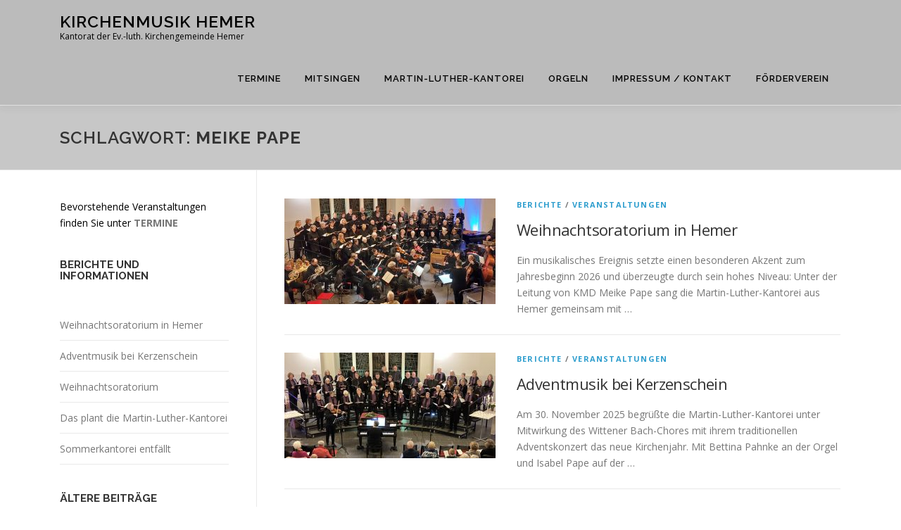

--- FILE ---
content_type: text/html; charset=UTF-8
request_url: https://kantorei-hemer.de/tag/meike-pape
body_size: 14599
content:
<!DOCTYPE html>
<html lang="de">
<head>
<meta charset="UTF-8">
<meta name="viewport" content="width=device-width, initial-scale=1">
<link rel="profile" href="http://gmpg.org/xfn/11">
<title>Meike Pape &#8211; Kirchenmusik Hemer</title>
<meta name='robots' content='max-image-preview:large' />
<link rel='dns-prefetch' href='//fonts.googleapis.com' />
<link rel="alternate" type="application/rss+xml" title="Kirchenmusik Hemer &raquo; Feed" href="https://kantorei-hemer.de/feed" />
<link rel="alternate" type="application/rss+xml" title="Kirchenmusik Hemer &raquo; Kommentar-Feed" href="https://kantorei-hemer.de/comments/feed" />
<link rel="alternate" type="application/rss+xml" title="Kirchenmusik Hemer &raquo; Meike Pape Schlagwort-Feed" href="https://kantorei-hemer.de/tag/meike-pape/feed" />
<style id='wp-img-auto-sizes-contain-inline-css' type='text/css'>
img:is([sizes=auto i],[sizes^="auto," i]){contain-intrinsic-size:3000px 1500px}
/*# sourceURL=wp-img-auto-sizes-contain-inline-css */
</style>
<style id='wp-emoji-styles-inline-css' type='text/css'>

	img.wp-smiley, img.emoji {
		display: inline !important;
		border: none !important;
		box-shadow: none !important;
		height: 1em !important;
		width: 1em !important;
		margin: 0 0.07em !important;
		vertical-align: -0.1em !important;
		background: none !important;
		padding: 0 !important;
	}
/*# sourceURL=wp-emoji-styles-inline-css */
</style>
<style id='wp-block-library-inline-css' type='text/css'>
:root{--wp-block-synced-color:#7a00df;--wp-block-synced-color--rgb:122,0,223;--wp-bound-block-color:var(--wp-block-synced-color);--wp-editor-canvas-background:#ddd;--wp-admin-theme-color:#007cba;--wp-admin-theme-color--rgb:0,124,186;--wp-admin-theme-color-darker-10:#006ba1;--wp-admin-theme-color-darker-10--rgb:0,107,160.5;--wp-admin-theme-color-darker-20:#005a87;--wp-admin-theme-color-darker-20--rgb:0,90,135;--wp-admin-border-width-focus:2px}@media (min-resolution:192dpi){:root{--wp-admin-border-width-focus:1.5px}}.wp-element-button{cursor:pointer}:root .has-very-light-gray-background-color{background-color:#eee}:root .has-very-dark-gray-background-color{background-color:#313131}:root .has-very-light-gray-color{color:#eee}:root .has-very-dark-gray-color{color:#313131}:root .has-vivid-green-cyan-to-vivid-cyan-blue-gradient-background{background:linear-gradient(135deg,#00d084,#0693e3)}:root .has-purple-crush-gradient-background{background:linear-gradient(135deg,#34e2e4,#4721fb 50%,#ab1dfe)}:root .has-hazy-dawn-gradient-background{background:linear-gradient(135deg,#faaca8,#dad0ec)}:root .has-subdued-olive-gradient-background{background:linear-gradient(135deg,#fafae1,#67a671)}:root .has-atomic-cream-gradient-background{background:linear-gradient(135deg,#fdd79a,#004a59)}:root .has-nightshade-gradient-background{background:linear-gradient(135deg,#330968,#31cdcf)}:root .has-midnight-gradient-background{background:linear-gradient(135deg,#020381,#2874fc)}:root{--wp--preset--font-size--normal:16px;--wp--preset--font-size--huge:42px}.has-regular-font-size{font-size:1em}.has-larger-font-size{font-size:2.625em}.has-normal-font-size{font-size:var(--wp--preset--font-size--normal)}.has-huge-font-size{font-size:var(--wp--preset--font-size--huge)}.has-text-align-center{text-align:center}.has-text-align-left{text-align:left}.has-text-align-right{text-align:right}.has-fit-text{white-space:nowrap!important}#end-resizable-editor-section{display:none}.aligncenter{clear:both}.items-justified-left{justify-content:flex-start}.items-justified-center{justify-content:center}.items-justified-right{justify-content:flex-end}.items-justified-space-between{justify-content:space-between}.screen-reader-text{border:0;clip-path:inset(50%);height:1px;margin:-1px;overflow:hidden;padding:0;position:absolute;width:1px;word-wrap:normal!important}.screen-reader-text:focus{background-color:#ddd;clip-path:none;color:#444;display:block;font-size:1em;height:auto;left:5px;line-height:normal;padding:15px 23px 14px;text-decoration:none;top:5px;width:auto;z-index:100000}html :where(.has-border-color){border-style:solid}html :where([style*=border-top-color]){border-top-style:solid}html :where([style*=border-right-color]){border-right-style:solid}html :where([style*=border-bottom-color]){border-bottom-style:solid}html :where([style*=border-left-color]){border-left-style:solid}html :where([style*=border-width]){border-style:solid}html :where([style*=border-top-width]){border-top-style:solid}html :where([style*=border-right-width]){border-right-style:solid}html :where([style*=border-bottom-width]){border-bottom-style:solid}html :where([style*=border-left-width]){border-left-style:solid}html :where(img[class*=wp-image-]){height:auto;max-width:100%}:where(figure){margin:0 0 1em}html :where(.is-position-sticky){--wp-admin--admin-bar--position-offset:var(--wp-admin--admin-bar--height,0px)}@media screen and (max-width:600px){html :where(.is-position-sticky){--wp-admin--admin-bar--position-offset:0px}}

/*# sourceURL=wp-block-library-inline-css */
</style><style id='wp-block-archives-inline-css' type='text/css'>
.wp-block-archives{box-sizing:border-box}.wp-block-archives-dropdown label{display:block}
/*# sourceURL=https://kantorei-hemer.de/wp-includes/blocks/archives/style.min.css */
</style>
<style id='wp-block-heading-inline-css' type='text/css'>
h1:where(.wp-block-heading).has-background,h2:where(.wp-block-heading).has-background,h3:where(.wp-block-heading).has-background,h4:where(.wp-block-heading).has-background,h5:where(.wp-block-heading).has-background,h6:where(.wp-block-heading).has-background{padding:1.25em 2.375em}h1.has-text-align-left[style*=writing-mode]:where([style*=vertical-lr]),h1.has-text-align-right[style*=writing-mode]:where([style*=vertical-rl]),h2.has-text-align-left[style*=writing-mode]:where([style*=vertical-lr]),h2.has-text-align-right[style*=writing-mode]:where([style*=vertical-rl]),h3.has-text-align-left[style*=writing-mode]:where([style*=vertical-lr]),h3.has-text-align-right[style*=writing-mode]:where([style*=vertical-rl]),h4.has-text-align-left[style*=writing-mode]:where([style*=vertical-lr]),h4.has-text-align-right[style*=writing-mode]:where([style*=vertical-rl]),h5.has-text-align-left[style*=writing-mode]:where([style*=vertical-lr]),h5.has-text-align-right[style*=writing-mode]:where([style*=vertical-rl]),h6.has-text-align-left[style*=writing-mode]:where([style*=vertical-lr]),h6.has-text-align-right[style*=writing-mode]:where([style*=vertical-rl]){rotate:180deg}
/*# sourceURL=https://kantorei-hemer.de/wp-includes/blocks/heading/style.min.css */
</style>
<style id='wp-block-latest-posts-inline-css' type='text/css'>
.wp-block-latest-posts{box-sizing:border-box}.wp-block-latest-posts.alignleft{margin-right:2em}.wp-block-latest-posts.alignright{margin-left:2em}.wp-block-latest-posts.wp-block-latest-posts__list{list-style:none}.wp-block-latest-posts.wp-block-latest-posts__list li{clear:both;overflow-wrap:break-word}.wp-block-latest-posts.is-grid{display:flex;flex-wrap:wrap}.wp-block-latest-posts.is-grid li{margin:0 1.25em 1.25em 0;width:100%}@media (min-width:600px){.wp-block-latest-posts.columns-2 li{width:calc(50% - .625em)}.wp-block-latest-posts.columns-2 li:nth-child(2n){margin-right:0}.wp-block-latest-posts.columns-3 li{width:calc(33.33333% - .83333em)}.wp-block-latest-posts.columns-3 li:nth-child(3n){margin-right:0}.wp-block-latest-posts.columns-4 li{width:calc(25% - .9375em)}.wp-block-latest-posts.columns-4 li:nth-child(4n){margin-right:0}.wp-block-latest-posts.columns-5 li{width:calc(20% - 1em)}.wp-block-latest-posts.columns-5 li:nth-child(5n){margin-right:0}.wp-block-latest-posts.columns-6 li{width:calc(16.66667% - 1.04167em)}.wp-block-latest-posts.columns-6 li:nth-child(6n){margin-right:0}}:root :where(.wp-block-latest-posts.is-grid){padding:0}:root :where(.wp-block-latest-posts.wp-block-latest-posts__list){padding-left:0}.wp-block-latest-posts__post-author,.wp-block-latest-posts__post-date{display:block;font-size:.8125em}.wp-block-latest-posts__post-excerpt,.wp-block-latest-posts__post-full-content{margin-bottom:1em;margin-top:.5em}.wp-block-latest-posts__featured-image a{display:inline-block}.wp-block-latest-posts__featured-image img{height:auto;max-width:100%;width:auto}.wp-block-latest-posts__featured-image.alignleft{float:left;margin-right:1em}.wp-block-latest-posts__featured-image.alignright{float:right;margin-left:1em}.wp-block-latest-posts__featured-image.aligncenter{margin-bottom:1em;text-align:center}
/*# sourceURL=https://kantorei-hemer.de/wp-includes/blocks/latest-posts/style.min.css */
</style>
<style id='wp-block-paragraph-inline-css' type='text/css'>
.is-small-text{font-size:.875em}.is-regular-text{font-size:1em}.is-large-text{font-size:2.25em}.is-larger-text{font-size:3em}.has-drop-cap:not(:focus):first-letter{float:left;font-size:8.4em;font-style:normal;font-weight:100;line-height:.68;margin:.05em .1em 0 0;text-transform:uppercase}body.rtl .has-drop-cap:not(:focus):first-letter{float:none;margin-left:.1em}p.has-drop-cap.has-background{overflow:hidden}:root :where(p.has-background){padding:1.25em 2.375em}:where(p.has-text-color:not(.has-link-color)) a{color:inherit}p.has-text-align-left[style*="writing-mode:vertical-lr"],p.has-text-align-right[style*="writing-mode:vertical-rl"]{rotate:180deg}
/*# sourceURL=https://kantorei-hemer.de/wp-includes/blocks/paragraph/style.min.css */
</style>
<style id='wp-block-quote-inline-css' type='text/css'>
.wp-block-quote{box-sizing:border-box;overflow-wrap:break-word}.wp-block-quote.is-large:where(:not(.is-style-plain)),.wp-block-quote.is-style-large:where(:not(.is-style-plain)){margin-bottom:1em;padding:0 1em}.wp-block-quote.is-large:where(:not(.is-style-plain)) p,.wp-block-quote.is-style-large:where(:not(.is-style-plain)) p{font-size:1.5em;font-style:italic;line-height:1.6}.wp-block-quote.is-large:where(:not(.is-style-plain)) cite,.wp-block-quote.is-large:where(:not(.is-style-plain)) footer,.wp-block-quote.is-style-large:where(:not(.is-style-plain)) cite,.wp-block-quote.is-style-large:where(:not(.is-style-plain)) footer{font-size:1.125em;text-align:right}.wp-block-quote>cite{display:block}
/*# sourceURL=https://kantorei-hemer.de/wp-includes/blocks/quote/style.min.css */
</style>
<style id='wp-block-quote-theme-inline-css' type='text/css'>
.wp-block-quote{border-left:.25em solid;margin:0 0 1.75em;padding-left:1em}.wp-block-quote cite,.wp-block-quote footer{color:currentColor;font-size:.8125em;font-style:normal;position:relative}.wp-block-quote:where(.has-text-align-right){border-left:none;border-right:.25em solid;padding-left:0;padding-right:1em}.wp-block-quote:where(.has-text-align-center){border:none;padding-left:0}.wp-block-quote.is-large,.wp-block-quote.is-style-large,.wp-block-quote:where(.is-style-plain){border:none}
/*# sourceURL=https://kantorei-hemer.de/wp-includes/blocks/quote/theme.min.css */
</style>
<style id='global-styles-inline-css' type='text/css'>
:root{--wp--preset--aspect-ratio--square: 1;--wp--preset--aspect-ratio--4-3: 4/3;--wp--preset--aspect-ratio--3-4: 3/4;--wp--preset--aspect-ratio--3-2: 3/2;--wp--preset--aspect-ratio--2-3: 2/3;--wp--preset--aspect-ratio--16-9: 16/9;--wp--preset--aspect-ratio--9-16: 9/16;--wp--preset--color--black: #000000;--wp--preset--color--cyan-bluish-gray: #abb8c3;--wp--preset--color--white: #ffffff;--wp--preset--color--pale-pink: #f78da7;--wp--preset--color--vivid-red: #cf2e2e;--wp--preset--color--luminous-vivid-orange: #ff6900;--wp--preset--color--luminous-vivid-amber: #fcb900;--wp--preset--color--light-green-cyan: #7bdcb5;--wp--preset--color--vivid-green-cyan: #00d084;--wp--preset--color--pale-cyan-blue: #8ed1fc;--wp--preset--color--vivid-cyan-blue: #0693e3;--wp--preset--color--vivid-purple: #9b51e0;--wp--preset--gradient--vivid-cyan-blue-to-vivid-purple: linear-gradient(135deg,rgb(6,147,227) 0%,rgb(155,81,224) 100%);--wp--preset--gradient--light-green-cyan-to-vivid-green-cyan: linear-gradient(135deg,rgb(122,220,180) 0%,rgb(0,208,130) 100%);--wp--preset--gradient--luminous-vivid-amber-to-luminous-vivid-orange: linear-gradient(135deg,rgb(252,185,0) 0%,rgb(255,105,0) 100%);--wp--preset--gradient--luminous-vivid-orange-to-vivid-red: linear-gradient(135deg,rgb(255,105,0) 0%,rgb(207,46,46) 100%);--wp--preset--gradient--very-light-gray-to-cyan-bluish-gray: linear-gradient(135deg,rgb(238,238,238) 0%,rgb(169,184,195) 100%);--wp--preset--gradient--cool-to-warm-spectrum: linear-gradient(135deg,rgb(74,234,220) 0%,rgb(151,120,209) 20%,rgb(207,42,186) 40%,rgb(238,44,130) 60%,rgb(251,105,98) 80%,rgb(254,248,76) 100%);--wp--preset--gradient--blush-light-purple: linear-gradient(135deg,rgb(255,206,236) 0%,rgb(152,150,240) 100%);--wp--preset--gradient--blush-bordeaux: linear-gradient(135deg,rgb(254,205,165) 0%,rgb(254,45,45) 50%,rgb(107,0,62) 100%);--wp--preset--gradient--luminous-dusk: linear-gradient(135deg,rgb(255,203,112) 0%,rgb(199,81,192) 50%,rgb(65,88,208) 100%);--wp--preset--gradient--pale-ocean: linear-gradient(135deg,rgb(255,245,203) 0%,rgb(182,227,212) 50%,rgb(51,167,181) 100%);--wp--preset--gradient--electric-grass: linear-gradient(135deg,rgb(202,248,128) 0%,rgb(113,206,126) 100%);--wp--preset--gradient--midnight: linear-gradient(135deg,rgb(2,3,129) 0%,rgb(40,116,252) 100%);--wp--preset--font-size--small: 13px;--wp--preset--font-size--medium: 20px;--wp--preset--font-size--large: 36px;--wp--preset--font-size--x-large: 42px;--wp--preset--spacing--20: 0.44rem;--wp--preset--spacing--30: 0.67rem;--wp--preset--spacing--40: 1rem;--wp--preset--spacing--50: 1.5rem;--wp--preset--spacing--60: 2.25rem;--wp--preset--spacing--70: 3.38rem;--wp--preset--spacing--80: 5.06rem;--wp--preset--shadow--natural: 6px 6px 9px rgba(0, 0, 0, 0.2);--wp--preset--shadow--deep: 12px 12px 50px rgba(0, 0, 0, 0.4);--wp--preset--shadow--sharp: 6px 6px 0px rgba(0, 0, 0, 0.2);--wp--preset--shadow--outlined: 6px 6px 0px -3px rgb(255, 255, 255), 6px 6px rgb(0, 0, 0);--wp--preset--shadow--crisp: 6px 6px 0px rgb(0, 0, 0);}:where(.is-layout-flex){gap: 0.5em;}:where(.is-layout-grid){gap: 0.5em;}body .is-layout-flex{display: flex;}.is-layout-flex{flex-wrap: wrap;align-items: center;}.is-layout-flex > :is(*, div){margin: 0;}body .is-layout-grid{display: grid;}.is-layout-grid > :is(*, div){margin: 0;}:where(.wp-block-columns.is-layout-flex){gap: 2em;}:where(.wp-block-columns.is-layout-grid){gap: 2em;}:where(.wp-block-post-template.is-layout-flex){gap: 1.25em;}:where(.wp-block-post-template.is-layout-grid){gap: 1.25em;}.has-black-color{color: var(--wp--preset--color--black) !important;}.has-cyan-bluish-gray-color{color: var(--wp--preset--color--cyan-bluish-gray) !important;}.has-white-color{color: var(--wp--preset--color--white) !important;}.has-pale-pink-color{color: var(--wp--preset--color--pale-pink) !important;}.has-vivid-red-color{color: var(--wp--preset--color--vivid-red) !important;}.has-luminous-vivid-orange-color{color: var(--wp--preset--color--luminous-vivid-orange) !important;}.has-luminous-vivid-amber-color{color: var(--wp--preset--color--luminous-vivid-amber) !important;}.has-light-green-cyan-color{color: var(--wp--preset--color--light-green-cyan) !important;}.has-vivid-green-cyan-color{color: var(--wp--preset--color--vivid-green-cyan) !important;}.has-pale-cyan-blue-color{color: var(--wp--preset--color--pale-cyan-blue) !important;}.has-vivid-cyan-blue-color{color: var(--wp--preset--color--vivid-cyan-blue) !important;}.has-vivid-purple-color{color: var(--wp--preset--color--vivid-purple) !important;}.has-black-background-color{background-color: var(--wp--preset--color--black) !important;}.has-cyan-bluish-gray-background-color{background-color: var(--wp--preset--color--cyan-bluish-gray) !important;}.has-white-background-color{background-color: var(--wp--preset--color--white) !important;}.has-pale-pink-background-color{background-color: var(--wp--preset--color--pale-pink) !important;}.has-vivid-red-background-color{background-color: var(--wp--preset--color--vivid-red) !important;}.has-luminous-vivid-orange-background-color{background-color: var(--wp--preset--color--luminous-vivid-orange) !important;}.has-luminous-vivid-amber-background-color{background-color: var(--wp--preset--color--luminous-vivid-amber) !important;}.has-light-green-cyan-background-color{background-color: var(--wp--preset--color--light-green-cyan) !important;}.has-vivid-green-cyan-background-color{background-color: var(--wp--preset--color--vivid-green-cyan) !important;}.has-pale-cyan-blue-background-color{background-color: var(--wp--preset--color--pale-cyan-blue) !important;}.has-vivid-cyan-blue-background-color{background-color: var(--wp--preset--color--vivid-cyan-blue) !important;}.has-vivid-purple-background-color{background-color: var(--wp--preset--color--vivid-purple) !important;}.has-black-border-color{border-color: var(--wp--preset--color--black) !important;}.has-cyan-bluish-gray-border-color{border-color: var(--wp--preset--color--cyan-bluish-gray) !important;}.has-white-border-color{border-color: var(--wp--preset--color--white) !important;}.has-pale-pink-border-color{border-color: var(--wp--preset--color--pale-pink) !important;}.has-vivid-red-border-color{border-color: var(--wp--preset--color--vivid-red) !important;}.has-luminous-vivid-orange-border-color{border-color: var(--wp--preset--color--luminous-vivid-orange) !important;}.has-luminous-vivid-amber-border-color{border-color: var(--wp--preset--color--luminous-vivid-amber) !important;}.has-light-green-cyan-border-color{border-color: var(--wp--preset--color--light-green-cyan) !important;}.has-vivid-green-cyan-border-color{border-color: var(--wp--preset--color--vivid-green-cyan) !important;}.has-pale-cyan-blue-border-color{border-color: var(--wp--preset--color--pale-cyan-blue) !important;}.has-vivid-cyan-blue-border-color{border-color: var(--wp--preset--color--vivid-cyan-blue) !important;}.has-vivid-purple-border-color{border-color: var(--wp--preset--color--vivid-purple) !important;}.has-vivid-cyan-blue-to-vivid-purple-gradient-background{background: var(--wp--preset--gradient--vivid-cyan-blue-to-vivid-purple) !important;}.has-light-green-cyan-to-vivid-green-cyan-gradient-background{background: var(--wp--preset--gradient--light-green-cyan-to-vivid-green-cyan) !important;}.has-luminous-vivid-amber-to-luminous-vivid-orange-gradient-background{background: var(--wp--preset--gradient--luminous-vivid-amber-to-luminous-vivid-orange) !important;}.has-luminous-vivid-orange-to-vivid-red-gradient-background{background: var(--wp--preset--gradient--luminous-vivid-orange-to-vivid-red) !important;}.has-very-light-gray-to-cyan-bluish-gray-gradient-background{background: var(--wp--preset--gradient--very-light-gray-to-cyan-bluish-gray) !important;}.has-cool-to-warm-spectrum-gradient-background{background: var(--wp--preset--gradient--cool-to-warm-spectrum) !important;}.has-blush-light-purple-gradient-background{background: var(--wp--preset--gradient--blush-light-purple) !important;}.has-blush-bordeaux-gradient-background{background: var(--wp--preset--gradient--blush-bordeaux) !important;}.has-luminous-dusk-gradient-background{background: var(--wp--preset--gradient--luminous-dusk) !important;}.has-pale-ocean-gradient-background{background: var(--wp--preset--gradient--pale-ocean) !important;}.has-electric-grass-gradient-background{background: var(--wp--preset--gradient--electric-grass) !important;}.has-midnight-gradient-background{background: var(--wp--preset--gradient--midnight) !important;}.has-small-font-size{font-size: var(--wp--preset--font-size--small) !important;}.has-medium-font-size{font-size: var(--wp--preset--font-size--medium) !important;}.has-large-font-size{font-size: var(--wp--preset--font-size--large) !important;}.has-x-large-font-size{font-size: var(--wp--preset--font-size--x-large) !important;}
/*# sourceURL=global-styles-inline-css */
</style>
<style id='core-block-supports-inline-css' type='text/css'>
.wp-elements-4a51cddea0ca3768a440a4b0af4c0bce a:where(:not(.wp-element-button)){color:var(--wp--preset--color--black);}
/*# sourceURL=core-block-supports-inline-css */
</style>

<style id='classic-theme-styles-inline-css' type='text/css'>
/*! This file is auto-generated */
.wp-block-button__link{color:#fff;background-color:#32373c;border-radius:9999px;box-shadow:none;text-decoration:none;padding:calc(.667em + 2px) calc(1.333em + 2px);font-size:1.125em}.wp-block-file__button{background:#32373c;color:#fff;text-decoration:none}
/*# sourceURL=/wp-includes/css/classic-themes.min.css */
</style>
<link rel='stylesheet' id='onepress-fonts-css' href='https://fonts.googleapis.com/css?family=Raleway%3A400%2C500%2C600%2C700%2C300%2C100%2C800%2C900%7COpen+Sans%3A400%2C300%2C300italic%2C400italic%2C600%2C600italic%2C700%2C700italic&#038;subset=latin%2Clatin-ext&#038;display=swap&#038;ver=2.3.10' type='text/css' media='all' />
<link rel='stylesheet' id='onepress-animate-css' href='https://kantorei-hemer.de/wp-content/themes/onepress/assets/css/animate.min.css?ver=2.3.10' type='text/css' media='all' />
<link rel='stylesheet' id='onepress-fa-css' href='https://kantorei-hemer.de/wp-content/themes/onepress/assets/fontawesome-v6/css/all.min.css?ver=6.5.1' type='text/css' media='all' />
<link rel='stylesheet' id='onepress-fa-shims-css' href='https://kantorei-hemer.de/wp-content/themes/onepress/assets/fontawesome-v6/css/v4-shims.min.css?ver=6.5.1' type='text/css' media='all' />
<link rel='stylesheet' id='onepress-bootstrap-css' href='https://kantorei-hemer.de/wp-content/themes/onepress/assets/css/bootstrap.min.css?ver=2.3.10' type='text/css' media='all' />
<link rel='stylesheet' id='onepress-style-css' href='https://kantorei-hemer.de/wp-content/themes/onepress/style.css?ver=6.9' type='text/css' media='all' />
<style id='onepress-style-inline-css' type='text/css'>
.site-logo-div img{height:200px;width:auto}#page .is-transparent .site-header.no-scroll .site-title,#page .is-transparent .site-header.no-scroll .site-title .site-text-logo{color:#ffffff}#page .is-transparent .site-header.no-scroll .site-description{color:#ffffff}#main .video-section section.hero-slideshow-wrapper{background:transparent}.hero-slideshow-wrapper:after{position:absolute;top:0px;left:0px;width:100%;height:100%;background-color:rgba(0,0,0,0.3);display:block;content:""}#parallax-hero .jarallax-container .parallax-bg:before{background-color:rgba(0,0,0,0.3)}.body-desktop .parallax-hero .hero-slideshow-wrapper:after{display:none!important}#parallax-hero>.parallax-bg::before{background-color:rgba(0,0,0,0.3);opacity:1}.body-desktop .parallax-hero .hero-slideshow-wrapper:after{display:none!important}a,.screen-reader-text:hover,.screen-reader-text:active,.screen-reader-text:focus,.header-social a,.onepress-menu a:hover,.onepress-menu ul li a:hover,.onepress-menu li.onepress-current-item>a,.onepress-menu ul li.current-menu-item>a,.onepress-menu>li a.menu-actived,.onepress-menu.onepress-menu-mobile li.onepress-current-item>a,.site-footer a,.site-footer .footer-social a:hover,.site-footer .btt a:hover,.highlight,#comments .comment .comment-wrapper .comment-meta .comment-time:hover,#comments .comment .comment-wrapper .comment-meta .comment-reply-link:hover,#comments .comment .comment-wrapper .comment-meta .comment-edit-link:hover,.btn-theme-primary-outline,.sidebar .widget a:hover,.section-services .service-item .service-image i,.counter_item .counter__number,.team-member .member-thumb .member-profile a:hover,.icon-background-default{color:#2f9ece}input[type="reset"],input[type="submit"],input[type="submit"],input[type="reset"]:hover,input[type="submit"]:hover,input[type="submit"]:hover .nav-links a:hover,.btn-theme-primary,.btn-theme-primary-outline:hover,.section-testimonials .card-theme-primary,.woocommerce #respond input#submit,.woocommerce a.button,.woocommerce button.button,.woocommerce input.button,.woocommerce button.button.alt,.pirate-forms-submit-button,.pirate-forms-submit-button:hover,input[type="reset"],input[type="submit"],input[type="submit"],.pirate-forms-submit-button,.contact-form div.wpforms-container-full .wpforms-form .wpforms-submit,.contact-form div.wpforms-container-full .wpforms-form .wpforms-submit:hover,.nav-links a:hover,.nav-links a.current,.nav-links .page-numbers:hover,.nav-links .page-numbers.current{background:#2f9ece}.btn-theme-primary-outline,.btn-theme-primary-outline:hover,.pricing__item:hover,.section-testimonials .card-theme-primary,.entry-content blockquote{border-color:#2f9ece}.feature-item:hover .icon-background-default{color:#8224e3}.page-header.page--cover{text-align:left}.page-header:not(.page--cover){text-align:left}.page-header.page--cover .entry-title{color:rgba(198,199,199,1)}.page-header .entry-title{color:rgba(198,199,199,1)}.page-header.page--cover:before{background:rgba(0,0,0,0.2)}.page-header:before{background:rgba(0,0,0,0.2)}.site-header,.is-transparent .site-header.header-fixed{background:#bbbbbb;border-bottom:0px none}.onepress-menu>li>a{color:#000000}.onepress-menu>li>a:hover,.onepress-menu>li.onepress-current-item>a{color:#000000;-webkit-transition:all 0.5s ease-in-out;-moz-transition:all 0.5s ease-in-out;-o-transition:all 0.5s ease-in-out;transition:all 0.5s ease-in-out}@media screen and (min-width:1140px){.onepress-menu>li:last-child>a{padding-right:17px}.onepress-menu>li>a:hover,.onepress-menu>li.onepress-current-item>a{background:#1e99ce;-webkit-transition:all 0.5s ease-in-out;-moz-transition:all 0.5s ease-in-out;-o-transition:all 0.5s ease-in-out;transition:all 0.5s ease-in-out}}#page .site-branding .site-title,#page .site-branding .site-text-logo{color:#000000}#page .site-branding .site-description{color:#000000}.site-footer .site-info,.site-footer .btt a{background-color:#bbbbbb}.site-footer .site-info{color:#777777}.site-footer .btt a,.site-footer .site-info a{color:#777777}.site-footer .btt a,.site-footer .site-info a{color:#555555}.site-footer .btt a:hover,.site-footer .site-info a:hover{color:#333333}#footer-widgets{color:#1e73be;background-color:#cccccc}#footer-widgets .widget-title{color:#eeeeee}.gallery-carousel .g-item{padding:0px 10px}.gallery-carousel-wrap{margin-left:-10px;margin-right:-10px}.gallery-grid .g-item,.gallery-masonry .g-item .inner{padding:10px}.gallery-grid-wrap,.gallery-masonry-wrap{margin-left:-10px;margin-right:-10px}.gallery-justified-wrap{margin-left:-20px;margin-right:-20px}
/*# sourceURL=onepress-style-inline-css */
</style>
<link rel='stylesheet' id='onepress-gallery-lightgallery-css' href='https://kantorei-hemer.de/wp-content/themes/onepress/assets/css/lightgallery.css?ver=6.9' type='text/css' media='all' />
<script type="text/javascript" src="https://kantorei-hemer.de/wp-includes/js/jquery/jquery.min.js?ver=3.7.1" id="jquery-core-js"></script>
<script type="text/javascript" src="https://kantorei-hemer.de/wp-includes/js/jquery/jquery-migrate.min.js?ver=3.4.1" id="jquery-migrate-js"></script>
<link rel="https://api.w.org/" href="https://kantorei-hemer.de/wp-json/" /><link rel="alternate" title="JSON" type="application/json" href="https://kantorei-hemer.de/wp-json/wp/v2/tags/5" /><link rel="EditURI" type="application/rsd+xml" title="RSD" href="https://kantorei-hemer.de/xmlrpc.php?rsd" />
<meta name="generator" content="WordPress 6.9" />
</head>

<body class="archive tag tag-meike-pape tag-5 wp-theme-onepress">
<div id="page" class="hfeed site">
	<a class="skip-link screen-reader-text" href="#content">Zum Inhalt springen</a>
	<div id="header-section" class="h-on-top no-transparent">		<header id="masthead" class="site-header header-contained is-sticky no-scroll no-t h-on-top" role="banner">
			<div class="container">
				<div class="site-branding">
				<div class="site-brand-inner no-logo-img has-title has-desc"><p class="site-title"><a class="site-text-logo" href="https://kantorei-hemer.de/" rel="home">Kirchenmusik Hemer</a></p><p class="site-description">Kantorat der Ev.-luth. Kirchengemeinde Hemer</p></div>				</div>
				<div class="header-right-wrapper">
					<a href="#0" id="nav-toggle">Menü<span></span></a>
					<nav id="site-navigation" class="main-navigation" role="navigation">
						<ul class="onepress-menu">
							<li id="menu-item-129" class="menu-item menu-item-type-post_type menu-item-object-page menu-item-129"><a href="https://kantorei-hemer.de/aktuelles">Termine</a></li>
<li id="menu-item-219" class="menu-item menu-item-type-post_type menu-item-object-page menu-item-219"><a href="https://kantorei-hemer.de/mitsingen">Mitsingen</a></li>
<li id="menu-item-30" class="menu-item menu-item-type-post_type menu-item-object-page menu-item-has-children menu-item-30"><a href="https://kantorei-hemer.de/die-martin-luther-kantorei">Martin-Luther-Kantorei</a>
<ul class="sub-menu">
	<li id="menu-item-221" class="menu-item menu-item-type-post_type menu-item-object-page menu-item-221"><a href="https://kantorei-hemer.de/die-martin-luther-kantorei/kantorin">Kantorin</a></li>
	<li id="menu-item-207" class="menu-item menu-item-type-post_type menu-item-object-page menu-item-207"><a href="https://kantorei-hemer.de/die-martin-luther-kantorei/chorordnung">Chorordnung</a></li>
	<li id="menu-item-320" class="menu-item menu-item-type-post_type menu-item-object-page menu-item-320"><a href="https://kantorei-hemer.de/die-martin-luther-kantorei/chronik-der-martin-luther-kantorei">Chronik</a></li>
	<li id="menu-item-588" class="menu-item menu-item-type-post_type menu-item-object-page menu-item-588"><a href="https://kantorei-hemer.de/archiv">Archiv</a></li>
	<li id="menu-item-160" class="menu-item menu-item-type-post_type menu-item-object-page menu-item-160"><a href="https://kantorei-hemer.de/die-martin-luther-kantorei/mitgliederbereich">Mitgliederbereich</a></li>
</ul>
</li>
<li id="menu-item-319" class="menu-item menu-item-type-post_type menu-item-object-page menu-item-has-children menu-item-319"><a href="https://kantorei-hemer.de/orgeln">Orgeln</a>
<ul class="sub-menu">
	<li id="menu-item-416" class="menu-item menu-item-type-post_type menu-item-object-page menu-item-416"><a href="https://kantorei-hemer.de/orgeln/die-orgeln-der-ebbergkirche">Die Orgeln der  Ebbergkirche</a></li>
	<li id="menu-item-485" class="menu-item menu-item-type-post_type menu-item-object-page menu-item-485"><a href="https://kantorei-hemer.de/orgeln/die-orgeln-der-christuskirche">Die Orgeln der Christuskirche</a></li>
</ul>
</li>
<li id="menu-item-29" class="menu-item menu-item-type-post_type menu-item-object-page menu-item-29"><a href="https://kantorei-hemer.de/impressum">Impressum / Kontakt</a></li>
<li id="menu-item-220" class="menu-item menu-item-type-post_type menu-item-object-page menu-item-220"><a href="https://kantorei-hemer.de/foerderverein">Förderverein</a></li>
						</ul>
					</nav>
					
				</div>
			</div>
		</header>
		</div>
	<div id="content" class="site-content">

		<div class="page-header">
			<div class="container">
				<h1 class="page-title">Schlagwort: <span>Meike Pape</span></h1>							</div>
		</div>

		
		<div id="content-inside" class="container left-sidebar">
			<div id="primary" class="content-area">
				<main id="main" class="site-main" role="main">

				
										
						<article id="post-1304" class="list-article clearfix post-1304 post type-post status-publish format-standard has-post-thumbnail hentry category-berichte category-veranstaltungen tag-bach-chor tag-chor tag-chorprojekt tag-johann-sebastian-bach tag-kantorei tag-kantorin tag-konzert tag-meike-pape tag-mlk tag-oratorium tag-weihnachtsoratorium tag-witten">
		<div class="list-article-thumb">
		<a href="https://kantorei-hemer.de/weihnachtsoratorium-in-hemer">
			<img width="300" height="150" src="https://kantorei-hemer.de/wp-content/uploads/2026/01/20260104_173431-300x150.jpg" class="attachment-onepress-blog-small size-onepress-blog-small wp-post-image" alt="" decoding="async" />		</a>
	</div>
	
	<div class="list-article-content">
					<div class="list-article-meta">
				<a href="https://kantorei-hemer.de/category/berichte" rel="category tag">Berichte</a> / <a href="https://kantorei-hemer.de/category/veranstaltungen" rel="category tag">Veranstaltungen</a>			</div>
						<header class="entry-header">
			<h2 class="entry-title"><a href="https://kantorei-hemer.de/weihnachtsoratorium-in-hemer" rel="bookmark">Weihnachtsoratorium in Hemer</a></h2>		</header>
						<div class="entry-excerpt">
			<p>Ein musikalisches Ereignis setzte einen besonderen Akzent zum Jahresbeginn 2026 und überzeugte durch sein hohes Niveau: Unter der Leitung von KMD Meike Pape sang die Martin-Luther-Kantorei aus Hemer gemeinsam mit &#8230;</p>
		</div>
					</div>

</article>

					
						<article id="post-1275" class="list-article clearfix post-1275 post type-post status-publish format-standard has-post-thumbnail hentry category-berichte category-veranstaltungen tag-advent tag-adventskonzert tag-chor tag-kantorei tag-kantorin tag-konzert tag-meike-pape tag-pape tag-witten">
		<div class="list-article-thumb">
		<a href="https://kantorei-hemer.de/adventmusik-bei-kerzenschein">
			<img width="300" height="150" src="https://kantorei-hemer.de/wp-content/uploads/2025/12/20251203-Foto2-scaled-e1764964866391-300x150.jpg" class="attachment-onepress-blog-small size-onepress-blog-small wp-post-image" alt="abc" decoding="async" />		</a>
	</div>
	
	<div class="list-article-content">
					<div class="list-article-meta">
				<a href="https://kantorei-hemer.de/category/berichte" rel="category tag">Berichte</a> / <a href="https://kantorei-hemer.de/category/veranstaltungen" rel="category tag">Veranstaltungen</a>			</div>
						<header class="entry-header">
			<h2 class="entry-title"><a href="https://kantorei-hemer.de/adventmusik-bei-kerzenschein" rel="bookmark">Adventmusik bei Kerzenschein</a></h2>		</header>
						<div class="entry-excerpt">
			<p>Am 30. November 2025 begrüßte die Martin-Luther-Kantorei unter Mitwirkung des Wittener Bach-Chores mit ihrem traditionellen Adventskonzert das neue Kirchenjahr. Mit Bettina Pahnke an der Orgel und Isabel Pape auf der &#8230;</p>
		</div>
					</div>

</article>

					
						<article id="post-801" class="list-article clearfix post-801 post type-post status-publish format-standard has-post-thumbnail hentry category-berichte tag-advent tag-adventskonzert tag-bach-chor tag-chorprojekt tag-elias tag-kantorei tag-kantorin tag-meike-pape tag-mlk tag-oratorium tag-werl tag-witten">
		<div class="list-article-thumb">
		<a href="https://kantorei-hemer.de/dreimal-oratorium-elias">
			<img width="300" height="150" src="https://kantorei-hemer.de/wp-content/uploads/2023/12/Christkoenig1-1-e1701632672961-300x150.jpg" class="attachment-onepress-blog-small size-onepress-blog-small wp-post-image" alt="" decoding="async" />		</a>
	</div>
	
	<div class="list-article-content">
					<div class="list-article-meta">
				<a href="https://kantorei-hemer.de/category/berichte" rel="category tag">Berichte</a>			</div>
						<header class="entry-header">
			<h2 class="entry-title"><a href="https://kantorei-hemer.de/dreimal-oratorium-elias" rel="bookmark">Dreimal Oratorium Elias</a></h2>		</header>
						<div class="entry-excerpt">
			<p>&nbsp; Hemer/Werl/Witten. Die Martin-Luther-Kantorei hat am 19. November 2023 in der Christkönigkirche in Hemer das Oratorium „Elias“ von Felix Mendelssohn Bartholdy (1809-1847) in Zusammenarbeit mit dem Wittener Bachchor und dem &#8230;</p>
		</div>
					</div>

</article>

					
						<article id="post-730" class="list-article clearfix post-730 post type-post status-publish format-standard has-post-thumbnail hentry category-berichte tag-kantorei tag-kirchenkreis tag-meike-pape tag-mlk tag-walker tag-westfaelischer-kammerchor">
		<div class="list-article-thumb">
		<a href="https://kantorei-hemer.de/kantorin-meike-pape-geehrt">
			<img width="300" height="150" src="https://kantorei-hemer.de/wp-content/uploads/2021/09/KMD-Meike-Pape-300x150.png" class="attachment-onepress-blog-small size-onepress-blog-small wp-post-image" alt="" decoding="async" loading="lazy" />		</a>
	</div>
	
	<div class="list-article-content">
					<div class="list-article-meta">
				<a href="https://kantorei-hemer.de/category/berichte" rel="category tag">Berichte</a>			</div>
						<header class="entry-header">
			<h2 class="entry-title"><a href="https://kantorei-hemer.de/kantorin-meike-pape-geehrt" rel="bookmark">Kantorin Meike Pape geehrt</a></h2>		</header>
						<div class="entry-excerpt">
			<p>Hemer, 25.09.2021. Im Rahmen des Festgottesdienstes „125+1 Jahre Chorverband Westfalen“ wurde unserer Kantorin Meike Pape heute in der Reinoldikirche Dortmund der Ehrentitel „Kirchenmusikdirektorin“ verliehen. Landeskirchenrat Dr. Vicco von Bülow würdigte &#8230;</p>
		</div>
					</div>

</article>

					
						<article id="post-719" class="list-article clearfix post-719 post type-post status-publish format-standard has-post-thumbnail hentry category-berichte tag-benefizkonzert tag-hilfe tag-hochwasser tag-hochwasserhilfe tag-kantorei tag-meike-pape tag-walker">
		<div class="list-article-thumb">
		<a href="https://kantorei-hemer.de/hochwasserhilfe">
			<img width="300" height="150" src="https://kantorei-hemer.de/wp-content/uploads/2021/09/DSC_0278-300x150.jpg" class="attachment-onepress-blog-small size-onepress-blog-small wp-post-image" alt="" decoding="async" loading="lazy" />		</a>
	</div>
	
	<div class="list-article-content">
					<div class="list-article-meta">
				<a href="https://kantorei-hemer.de/category/berichte" rel="category tag">Berichte</a>			</div>
						<header class="entry-header">
			<h2 class="entry-title"><a href="https://kantorei-hemer.de/hochwasserhilfe" rel="bookmark">Hochwasserhilfe</a></h2>		</header>
						<div class="entry-excerpt">
			<p>Hemer, 06.09.2021. Das Hochwasser Mitte Juli hat den Märkischen Kreis überraschend und in vollem Maß getroffen, umso erfreulicher ist die Tatsache, dass Menschen in der Not zusammenstehen. Überall werden derzeit &#8230;</p>
		</div>
					</div>

</article>

					
						<article id="post-563" class="list-article clearfix post-563 post type-post status-publish format-standard has-post-thumbnail hentry category-berichte tag-brahms tag-meike-pape tag-mlk tag-requiem">
		<div class="list-article-thumb">
		<a href="https://kantorei-hemer.de/die-zuhoerer-im-innersten-beruehrt">
			<img width="300" height="150" src="https://kantorei-hemer.de/wp-content/uploads/2020/02/IKZ-18022020-Brahmsrequiem-300x150.jpg" class="attachment-onepress-blog-small size-onepress-blog-small wp-post-image" alt="Quelle: Iserlohner Kreisanzeiger; mit freundlicher Genehmigung" decoding="async" loading="lazy" />		</a>
	</div>
	
	<div class="list-article-content">
					<div class="list-article-meta">
				<a href="https://kantorei-hemer.de/category/berichte" rel="category tag">Berichte</a>			</div>
						<header class="entry-header">
			<h2 class="entry-title"><a href="https://kantorei-hemer.de/die-zuhoerer-im-innersten-beruehrt" rel="bookmark">Die Zuhörer im Innersten berührt</a></h2>		</header>
						<div class="entry-excerpt">
			<p>Hemer, 18.02.2020 In der gut besetzten Christkönigkirche führten die Martin-Luther-Kantorei, eine Zahl von Gastsängerinnen und -sängern und das Sinfonieorchester Ruhr am vergangenen Samstag &#8222;Ein deutsches Requiem&#8220; von Johannes Brahms auf. &#8230;</p>
		</div>
					</div>

</article>

					
						<article id="post-553" class="list-article clearfix post-553 post type-post status-publish format-standard has-post-thumbnail hentry category-berichte tag-brahms tag-chorprojekt tag-meike-pape tag-requiem">
		<div class="list-article-thumb">
		<a href="https://kantorei-hemer.de/chorwochenende">
			<img width="300" height="150" src="https://kantorei-hemer.de/wp-content/uploads/2020/01/Plakat-Requiem-300x150.jpeg" class="attachment-onepress-blog-small size-onepress-blog-small wp-post-image" alt="" decoding="async" loading="lazy" />		</a>
	</div>
	
	<div class="list-article-content">
					<div class="list-article-meta">
				<a href="https://kantorei-hemer.de/category/berichte" rel="category tag">Berichte</a>			</div>
						<header class="entry-header">
			<h2 class="entry-title"><a href="https://kantorei-hemer.de/chorwochenende" rel="bookmark">Chorwochenende</a></h2>		</header>
						<div class="entry-excerpt">
			<p>Hemer, 13.01.2020 Zur Vorbereitung für die Aufführung von &#8222;Ein deutsches Requiem&#8220; (Johannes Brahms) am 15. Februar 2020 um 18 Uhr in der Christkönig Kirche kam die Martin-Luther-Kantorei, verstärkt durch einige &#8230;</p>
		</div>
					</div>

</article>

					
						<article id="post-533" class="list-article clearfix post-533 post type-post status-publish format-standard has-post-thumbnail hentry category-veranstaltungen tag-mauersberger tag-meike-pape tag-rheinberger tag-westfaelischer-kammerchor">
		<div class="list-article-thumb">
		<a href="https://kantorei-hemer.de/westfaelischer-kammerchor-gibt-konzert-in-hemer">
			<img width="300" height="150" src="https://kantorei-hemer.de/wp-content/uploads/2019/06/WKI-300x150.jpg" class="attachment-onepress-blog-small size-onepress-blog-small wp-post-image" alt="" decoding="async" loading="lazy" />		</a>
	</div>
	
	<div class="list-article-content">
					<div class="list-article-meta">
				<a href="https://kantorei-hemer.de/category/veranstaltungen" rel="category tag">Veranstaltungen</a>			</div>
						<header class="entry-header">
			<h2 class="entry-title"><a href="https://kantorei-hemer.de/westfaelischer-kammerchor-gibt-konzert-in-hemer" rel="bookmark">Westfälischer Kammerchor gibt Konzert in Hemer</a></h2>		</header>
						<div class="entry-excerpt">
			<p>Iserlohn, 05.01.2020 Der Westfälische Kammerchor Iserlohn gastiert am Samstag, den 18. Januar 2020, um 17 Uhr in der Ebbergkirche, Kirchstrasse in Hemer. Der Chor unter der Leitung von Kantorin Meike &#8230;</p>
		</div>
					</div>

</article>

					
						<article id="post-520" class="list-article clearfix post-520 post type-post status-publish format-standard has-post-thumbnail hentry category-berichte tag-adventskonzert tag-meike-pape tag-mlk">
		<div class="list-article-thumb">
		<a href="https://kantorei-hemer.de/macht-hoch-die-tuer">
			<img width="300" height="150" src="https://kantorei-hemer.de/wp-content/uploads/2019/12/Adventskonzert-2019-300x150.jpg" class="attachment-onepress-blog-small size-onepress-blog-small wp-post-image" alt="" decoding="async" loading="lazy" />		</a>
	</div>
	
	<div class="list-article-content">
					<div class="list-article-meta">
				<a href="https://kantorei-hemer.de/category/berichte" rel="category tag">Berichte</a>			</div>
						<header class="entry-header">
			<h2 class="entry-title"><a href="https://kantorei-hemer.de/macht-hoch-die-tuer" rel="bookmark">Macht hoch die Tür</a></h2>		</header>
						<div class="entry-excerpt">
			<p>Hemer, 18.12.2019 &nbsp; Die Martin-Luther-Kantorei kurz vor dem Auftritt in der Ebbergkirche (Foto: MLK) Zu einem Adventskonzert bei Kerzenschein lud die Kantorei am 15. Dezember in die Ebbergkirche ein. Mit &#8230;</p>
		</div>
					</div>

</article>

					
						<article id="post-515" class="list-article clearfix post-515 post type-post status-publish format-standard has-post-thumbnail hentry category-veranstaltungen tag-brahms tag-kantorei tag-meike-pape tag-requiem">
		<div class="list-article-thumb">
		<a href="https://kantorei-hemer.de/ein-deutsches-requium">
			<img width="300" height="150" src="https://kantorei-hemer.de/wp-content/uploads/2020/01/Plakat-Requiem-300x150.jpeg" class="attachment-onepress-blog-small size-onepress-blog-small wp-post-image" alt="" decoding="async" loading="lazy" />		</a>
	</div>
	
	<div class="list-article-content">
					<div class="list-article-meta">
				<a href="https://kantorei-hemer.de/category/veranstaltungen" rel="category tag">Veranstaltungen</a>			</div>
						<header class="entry-header">
			<h2 class="entry-title"><a href="https://kantorei-hemer.de/ein-deutsches-requium" rel="bookmark">Ein deutsches Requiem</a></h2>		</header>
						<div class="entry-excerpt">
			<p>Hemer, 16.12.2019 Ein ganz besonderes Projekt läuft schon seit geraumer Zeit. &#8222;Ein deutsches Requiem nach Worten der Heiligen Schrift&#8220; op. 45 ist ein Werk des Komponisten Johannes Brahms für Sopran- &#8230;</p>
		</div>
					</div>

</article>

					
					
	<nav class="navigation posts-navigation" aria-label="Beiträge">
		<h2 class="screen-reader-text">Beitragsnavigation</h2>
		<div class="nav-links"><div class="nav-previous"><a href="https://kantorei-hemer.de/tag/meike-pape/page/2" >Ältere Beiträge</a></div></div>
	</nav>
				
				</main>
			</div>

                            
<div id="secondary" class="widget-area sidebar" role="complementary">
	<aside id="block-43" class="widget widget_block widget_text">
<p class="has-black-color has-text-color has-link-color wp-elements-4a51cddea0ca3768a440a4b0af4c0bce">Bevorstehende Veranstaltungen finden Sie unter <a href="https://kantorei-hemer.de/aktuelles"><strong>TERMINE</strong></a></p>
</aside><aside id="block-45" class="widget widget_block">
<h5 class="wp-block-heading">Berichte und Informationen</h5>
</aside><aside id="block-37" class="widget widget_block widget_recent_entries"><ul class="wp-block-latest-posts__list wp-block-latest-posts"><li><a class="wp-block-latest-posts__post-title" href="https://kantorei-hemer.de/weihnachtsoratorium-in-hemer">Weihnachtsoratorium in Hemer</a></li>
<li><a class="wp-block-latest-posts__post-title" href="https://kantorei-hemer.de/adventmusik-bei-kerzenschein">Adventmusik bei Kerzenschein</a></li>
<li><a class="wp-block-latest-posts__post-title" href="https://kantorei-hemer.de/weihnachtsoratorium">Weihnachtsoratorium</a></li>
<li><a class="wp-block-latest-posts__post-title" href="https://kantorei-hemer.de/das-plant-die-martin-luther-kantorei">Das plant die Martin-Luther-Kantorei</a></li>
<li><a class="wp-block-latest-posts__post-title" href="https://kantorei-hemer.de/leider-keine-ferienkantorei">Sommerkantorei entfällt</a></li>
</ul></aside><aside id="block-47" class="widget widget_block">
<h5 class="wp-block-heading">Ältere Beiträge</h5>
</aside><aside id="block-48" class="widget widget_block widget_text">
<p></p>
</aside><aside id="block-40" class="widget widget_block widget_archive"><ul class="wp-block-archives-list wp-block-archives">	<li><a href='https://kantorei-hemer.de/2026'>2026</a></li>
	<li><a href='https://kantorei-hemer.de/2025'>2025</a></li>
	<li><a href='https://kantorei-hemer.de/2024'>2024</a></li>
	<li><a href='https://kantorei-hemer.de/2023'>2023</a></li>
	<li><a href='https://kantorei-hemer.de/2022'>2022</a></li>
	<li><a href='https://kantorei-hemer.de/2021'>2021</a></li>
	<li><a href='https://kantorei-hemer.de/2020'>2020</a></li>
	<li><a href='https://kantorei-hemer.de/2019'>2019</a></li>
</ul></aside><aside id="block-42" class="widget widget_block">
<blockquote class="wp-block-quote is-layout-flow wp-block-quote-is-layout-flow">
<p></p>
</blockquote>
</aside></div>
            
		</div>
	</div>

	<footer id="colophon" class="site-footer" role="contentinfo">
					<div id="footer-widgets" class="footer-widgets section-padding ">
				<div class="container">
					<div class="row">
														<div id="footer-1" class="col-md-4 col-sm-12 footer-column widget-area sidebar" role="complementary">
									<aside id="tag_cloud-7" class="footer-widget widget widget_tag_cloud"><h2 class="widget-title">Schlagwörter</h2><div class="tagcloud"><a href="https://kantorei-hemer.de/tag/advent" class="tag-cloud-link tag-link-26 tag-link-position-1" style="font-size: 13.384615384615pt;" aria-label="Advent (3 Einträge)">Advent</a>
<a href="https://kantorei-hemer.de/tag/adventskonzert" class="tag-cloud-link tag-link-12 tag-link-position-2" style="font-size: 15.179487179487pt;" aria-label="Adventskonzert (4 Einträge)">Adventskonzert</a>
<a href="https://kantorei-hemer.de/tag/bach-chor" class="tag-cloud-link tag-link-28 tag-link-position-3" style="font-size: 13.384615384615pt;" aria-label="Bach-Chor (3 Einträge)">Bach-Chor</a>
<a href="https://kantorei-hemer.de/tag/bachchor" class="tag-cloud-link tag-link-29 tag-link-position-4" style="font-size: 8pt;" aria-label="Bachchor (1 Eintrag)">Bachchor</a>
<a href="https://kantorei-hemer.de/tag/barber" class="tag-cloud-link tag-link-43 tag-link-position-5" style="font-size: 8pt;" aria-label="Barber (1 Eintrag)">Barber</a>
<a href="https://kantorei-hemer.de/tag/benefizkonzert" class="tag-cloud-link tag-link-21 tag-link-position-6" style="font-size: 8pt;" aria-label="Benefizkonzert (1 Eintrag)">Benefizkonzert</a>
<a href="https://kantorei-hemer.de/tag/brahms" class="tag-cloud-link tag-link-14 tag-link-position-7" style="font-size: 15.179487179487pt;" aria-label="Brahms (4 Einträge)">Brahms</a>
<a href="https://kantorei-hemer.de/tag/chor" class="tag-cloud-link tag-link-36 tag-link-position-8" style="font-size: 15.179487179487pt;" aria-label="Chor (4 Einträge)">Chor</a>
<a href="https://kantorei-hemer.de/tag/chorprojekt" class="tag-cloud-link tag-link-10 tag-link-position-9" style="font-size: 17.871794871795pt;" aria-label="Chorprojekt (6 Einträge)">Chorprojekt</a>
<a href="https://kantorei-hemer.de/tag/elias" class="tag-cloud-link tag-link-39 tag-link-position-10" style="font-size: 8pt;" aria-label="Elias (1 Eintrag)">Elias</a>
<a href="https://kantorei-hemer.de/tag/ferienkantorei" class="tag-cloud-link tag-link-8 tag-link-position-11" style="font-size: 8pt;" aria-label="Ferienkantorei (1 Eintrag)">Ferienkantorei</a>
<a href="https://kantorei-hemer.de/tag/gottesdienst" class="tag-cloud-link tag-link-20 tag-link-position-12" style="font-size: 8pt;" aria-label="Gottesdienst (1 Eintrag)">Gottesdienst</a>
<a href="https://kantorei-hemer.de/tag/hilfe" class="tag-cloud-link tag-link-23 tag-link-position-13" style="font-size: 8pt;" aria-label="Hilfe (1 Eintrag)">Hilfe</a>
<a href="https://kantorei-hemer.de/tag/hochwasser" class="tag-cloud-link tag-link-22 tag-link-position-14" style="font-size: 8pt;" aria-label="Hochwasser (1 Eintrag)">Hochwasser</a>
<a href="https://kantorei-hemer.de/tag/hochwasserhilfe" class="tag-cloud-link tag-link-24 tag-link-position-15" style="font-size: 8pt;" aria-label="Hochwasserhilfe (1 Eintrag)">Hochwasserhilfe</a>
<a href="https://kantorei-hemer.de/tag/johann-sebastian-bach" class="tag-cloud-link tag-link-6 tag-link-position-16" style="font-size: 13.384615384615pt;" aria-label="Johann Sebastian Bach (3 Einträge)">Johann Sebastian Bach</a>
<a href="https://kantorei-hemer.de/tag/kantorei" class="tag-cloud-link tag-link-17 tag-link-position-17" style="font-size: 20.564102564103pt;" aria-label="Kantorei (9 Einträge)">Kantorei</a>
<a href="https://kantorei-hemer.de/tag/kantorin" class="tag-cloud-link tag-link-7 tag-link-position-18" style="font-size: 16.615384615385pt;" aria-label="Kantorin (5 Einträge)">Kantorin</a>
<a href="https://kantorei-hemer.de/tag/kirchenkreis" class="tag-cloud-link tag-link-9 tag-link-position-19" style="font-size: 11.230769230769pt;" aria-label="Kirchenkreis (2 Einträge)">Kirchenkreis</a>
<a href="https://kantorei-hemer.de/tag/konzert" class="tag-cloud-link tag-link-27 tag-link-position-20" style="font-size: 13.384615384615pt;" aria-label="Konzert (3 Einträge)">Konzert</a>
<a href="https://kantorei-hemer.de/tag/kreft" class="tag-cloud-link tag-link-32 tag-link-position-21" style="font-size: 8pt;" aria-label="Kreft (1 Eintrag)">Kreft</a>
<a href="https://kantorei-hemer.de/tag/martin" class="tag-cloud-link tag-link-33 tag-link-position-22" style="font-size: 8pt;" aria-label="Martin (1 Eintrag)">Martin</a>
<a href="https://kantorei-hemer.de/tag/mauersberger" class="tag-cloud-link tag-link-18 tag-link-position-23" style="font-size: 8pt;" aria-label="Mauersberger (1 Eintrag)">Mauersberger</a>
<a href="https://kantorei-hemer.de/tag/meike-pape" class="tag-cloud-link tag-link-5 tag-link-position-24" style="font-size: 22pt;" aria-label="Meike Pape (11 Einträge)">Meike Pape</a>
<a href="https://kantorei-hemer.de/tag/mendelssohn" class="tag-cloud-link tag-link-42 tag-link-position-25" style="font-size: 8pt;" aria-label="Mendelssohn (1 Eintrag)">Mendelssohn</a>
<a href="https://kantorei-hemer.de/tag/mlk" class="tag-cloud-link tag-link-11 tag-link-position-26" style="font-size: 17.871794871795pt;" aria-label="MLK (6 Einträge)">MLK</a>
<a href="https://kantorei-hemer.de/tag/mozart" class="tag-cloud-link tag-link-41 tag-link-position-27" style="font-size: 8pt;" aria-label="Mozart (1 Eintrag)">Mozart</a>
<a href="https://kantorei-hemer.de/tag/oberstdorf" class="tag-cloud-link tag-link-34 tag-link-position-28" style="font-size: 8pt;" aria-label="Oberstdorf (1 Eintrag)">Oberstdorf</a>
<a href="https://kantorei-hemer.de/tag/oratorium" class="tag-cloud-link tag-link-40 tag-link-position-29" style="font-size: 11.230769230769pt;" aria-label="Oratorium (2 Einträge)">Oratorium</a>
<a href="https://kantorei-hemer.de/tag/pape" class="tag-cloud-link tag-link-31 tag-link-position-30" style="font-size: 11.230769230769pt;" aria-label="Pape (2 Einträge)">Pape</a>
<a href="https://kantorei-hemer.de/tag/requiem" class="tag-cloud-link tag-link-15 tag-link-position-31" style="font-size: 16.615384615385pt;" aria-label="Requiem (5 Einträge)">Requiem</a>
<a href="https://kantorei-hemer.de/tag/rheinberger" class="tag-cloud-link tag-link-19 tag-link-position-32" style="font-size: 8pt;" aria-label="Rheinberger (1 Eintrag)">Rheinberger</a>
<a href="https://kantorei-hemer.de/tag/singen" class="tag-cloud-link tag-link-30 tag-link-position-33" style="font-size: 8pt;" aria-label="Singen (1 Eintrag)">Singen</a>
<a href="https://kantorei-hemer.de/tag/walker" class="tag-cloud-link tag-link-25 tag-link-position-34" style="font-size: 11.230769230769pt;" aria-label="Walker (2 Einträge)">Walker</a>
<a href="https://kantorei-hemer.de/tag/wandern" class="tag-cloud-link tag-link-35 tag-link-position-35" style="font-size: 8pt;" aria-label="Wandern (1 Eintrag)">Wandern</a>
<a href="https://kantorei-hemer.de/tag/weihnachtsoratorium" class="tag-cloud-link tag-link-44 tag-link-position-36" style="font-size: 8pt;" aria-label="Weihnachtsoratorium (1 Eintrag)">Weihnachtsoratorium</a>
<a href="https://kantorei-hemer.de/tag/werl" class="tag-cloud-link tag-link-37 tag-link-position-37" style="font-size: 8pt;" aria-label="Werl (1 Eintrag)">Werl</a>
<a href="https://kantorei-hemer.de/tag/westfaelischer-kammerchor" class="tag-cloud-link tag-link-4 tag-link-position-38" style="font-size: 13.384615384615pt;" aria-label="Westfälischer Kammerchor (3 Einträge)">Westfälischer Kammerchor</a>
<a href="https://kantorei-hemer.de/tag/witten" class="tag-cloud-link tag-link-38 tag-link-position-39" style="font-size: 15.179487179487pt;" aria-label="Witten (4 Einträge)">Witten</a></div>
</aside>								</div>
																<div id="footer-2" class="col-md-4 col-sm-12 footer-column widget-area sidebar" role="complementary">
																	</div>
																<div id="footer-3" class="col-md-4 col-sm-12 footer-column widget-area sidebar" role="complementary">
									<aside id="search-12" class="footer-widget widget widget_search"><h2 class="widget-title">Finden</h2><form role="search" method="get" class="search-form" action="https://kantorei-hemer.de/">
				<label>
					<span class="screen-reader-text">Suche nach:</span>
					<input type="search" class="search-field" placeholder="Suchen …" value="" name="s" />
				</label>
				<input type="submit" class="search-submit" value="Suchen" />
			</form></aside>								</div>
													</div>
				</div>
			</div>
				
		<div class="site-info">
			<div class="container">
									<div class="btt">
						<a class="back-to-top" href="#page" title="Nach Oben"><i class="fa fa-angle-double-up wow flash" data-wow-duration="2s"></i></a>
					</div>
										Copyright &copy; 2026 Kirchenmusik Hemer		<span class="sep"> &ndash; </span>
		<a href="https://www.famethemes.com/themes/onepress">OnePress</a> Theme von FameThemes					</div>
		</div>

	</footer>
	</div>


<script type="speculationrules">
{"prefetch":[{"source":"document","where":{"and":[{"href_matches":"/*"},{"not":{"href_matches":["/wp-*.php","/wp-admin/*","/wp-content/uploads/*","/wp-content/*","/wp-content/plugins/*","/wp-content/themes/onepress/*","/*\\?(.+)"]}},{"not":{"selector_matches":"a[rel~=\"nofollow\"]"}},{"not":{"selector_matches":".no-prefetch, .no-prefetch a"}}]},"eagerness":"conservative"}]}
</script>
<script type="text/javascript" id="onepress-theme-js-extra">
/* <![CDATA[ */
var onepress_js_settings = {"onepress_disable_animation":"","onepress_disable_sticky_header":"0","onepress_vertical_align_menu":"0","hero_animation":"flipInX","hero_speed":"5000","hero_fade":"750","submenu_width":"0","hero_duration":"5000","hero_disable_preload":"","disabled_google_font":"","is_home":"","gallery_enable":"1","is_rtl":"","parallax_speed":"0.5"};
//# sourceURL=onepress-theme-js-extra
/* ]]> */
</script>
<script type="text/javascript" src="https://kantorei-hemer.de/wp-content/themes/onepress/assets/js/theme-all.min.js?ver=2.3.10" id="onepress-theme-js"></script>
<script id="wp-emoji-settings" type="application/json">
{"baseUrl":"https://s.w.org/images/core/emoji/17.0.2/72x72/","ext":".png","svgUrl":"https://s.w.org/images/core/emoji/17.0.2/svg/","svgExt":".svg","source":{"concatemoji":"https://kantorei-hemer.de/wp-includes/js/wp-emoji-release.min.js?ver=6.9"}}
</script>
<script type="module">
/* <![CDATA[ */
/*! This file is auto-generated */
const a=JSON.parse(document.getElementById("wp-emoji-settings").textContent),o=(window._wpemojiSettings=a,"wpEmojiSettingsSupports"),s=["flag","emoji"];function i(e){try{var t={supportTests:e,timestamp:(new Date).valueOf()};sessionStorage.setItem(o,JSON.stringify(t))}catch(e){}}function c(e,t,n){e.clearRect(0,0,e.canvas.width,e.canvas.height),e.fillText(t,0,0);t=new Uint32Array(e.getImageData(0,0,e.canvas.width,e.canvas.height).data);e.clearRect(0,0,e.canvas.width,e.canvas.height),e.fillText(n,0,0);const a=new Uint32Array(e.getImageData(0,0,e.canvas.width,e.canvas.height).data);return t.every((e,t)=>e===a[t])}function p(e,t){e.clearRect(0,0,e.canvas.width,e.canvas.height),e.fillText(t,0,0);var n=e.getImageData(16,16,1,1);for(let e=0;e<n.data.length;e++)if(0!==n.data[e])return!1;return!0}function u(e,t,n,a){switch(t){case"flag":return n(e,"\ud83c\udff3\ufe0f\u200d\u26a7\ufe0f","\ud83c\udff3\ufe0f\u200b\u26a7\ufe0f")?!1:!n(e,"\ud83c\udde8\ud83c\uddf6","\ud83c\udde8\u200b\ud83c\uddf6")&&!n(e,"\ud83c\udff4\udb40\udc67\udb40\udc62\udb40\udc65\udb40\udc6e\udb40\udc67\udb40\udc7f","\ud83c\udff4\u200b\udb40\udc67\u200b\udb40\udc62\u200b\udb40\udc65\u200b\udb40\udc6e\u200b\udb40\udc67\u200b\udb40\udc7f");case"emoji":return!a(e,"\ud83e\u1fac8")}return!1}function f(e,t,n,a){let r;const o=(r="undefined"!=typeof WorkerGlobalScope&&self instanceof WorkerGlobalScope?new OffscreenCanvas(300,150):document.createElement("canvas")).getContext("2d",{willReadFrequently:!0}),s=(o.textBaseline="top",o.font="600 32px Arial",{});return e.forEach(e=>{s[e]=t(o,e,n,a)}),s}function r(e){var t=document.createElement("script");t.src=e,t.defer=!0,document.head.appendChild(t)}a.supports={everything:!0,everythingExceptFlag:!0},new Promise(t=>{let n=function(){try{var e=JSON.parse(sessionStorage.getItem(o));if("object"==typeof e&&"number"==typeof e.timestamp&&(new Date).valueOf()<e.timestamp+604800&&"object"==typeof e.supportTests)return e.supportTests}catch(e){}return null}();if(!n){if("undefined"!=typeof Worker&&"undefined"!=typeof OffscreenCanvas&&"undefined"!=typeof URL&&URL.createObjectURL&&"undefined"!=typeof Blob)try{var e="postMessage("+f.toString()+"("+[JSON.stringify(s),u.toString(),c.toString(),p.toString()].join(",")+"));",a=new Blob([e],{type:"text/javascript"});const r=new Worker(URL.createObjectURL(a),{name:"wpTestEmojiSupports"});return void(r.onmessage=e=>{i(n=e.data),r.terminate(),t(n)})}catch(e){}i(n=f(s,u,c,p))}t(n)}).then(e=>{for(const n in e)a.supports[n]=e[n],a.supports.everything=a.supports.everything&&a.supports[n],"flag"!==n&&(a.supports.everythingExceptFlag=a.supports.everythingExceptFlag&&a.supports[n]);var t;a.supports.everythingExceptFlag=a.supports.everythingExceptFlag&&!a.supports.flag,a.supports.everything||((t=a.source||{}).concatemoji?r(t.concatemoji):t.wpemoji&&t.twemoji&&(r(t.twemoji),r(t.wpemoji)))});
//# sourceURL=https://kantorei-hemer.de/wp-includes/js/wp-emoji-loader.min.js
/* ]]> */
</script>

</body>
</html>
